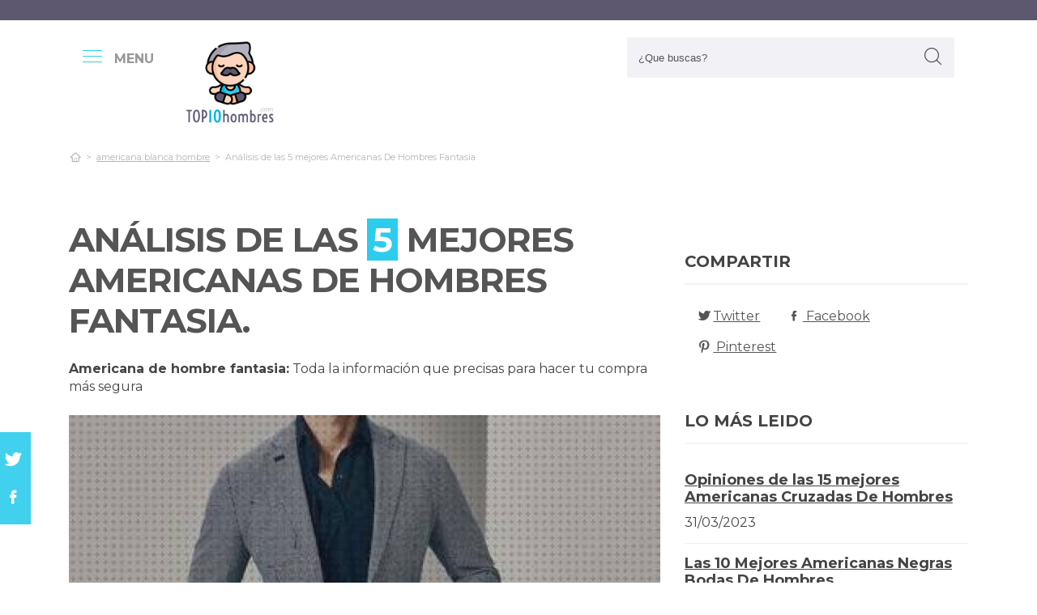

--- FILE ---
content_type: text/html; charset=UTF-8
request_url: https://www.top10hombres.com/es/americana-hombre-fantasia
body_size: 17277
content:
<!DOCTYPE html> <html lang="es">  <head> <meta charset="utf-8">  <title>⊛ Las 5 Mejores Americanas De Hombres Fantasia &#124; (2026)</title><meta name="description" content="¿Estás buscando americanas de hombres fantasia y quieres las mejores? Aquí tendrás un completo análisis, detalles y precios escrita por nuestros expertos."/><script async src="https://pagead2.googlesyndication.com/pagead/js/adsbygoogle.js?client=ca-pub-4789274151016776" crossorigin="anonymous"></script><base href="https://www.top10hombres.com/"><meta name="robots" content="all" /><meta name="yandex-verify" content="3472b77e94dd3fa3" /><meta name="google-site-verification" content="szsHAAT6cA9cDm2IZQaLur9EtwfE4QwUZ8JWjGyFRRQ" /><meta http-equiv="content-language" content="es" /><meta name="language" content="es" /><meta name="format-detection" value="telephone=no"><meta name="robots" content="index,follow"><meta name="viewport" content="width=device-width, minimum-scale=1.0, maximum-scale=5.0" /><link rel="canonical" href="es/americana-hombre-fantasia" /><meta name="twitter:card" content="summary" /><meta property="og:title" content="Análisis de las 5 mejores Americanas De Hombres Fantasia"><meta property="og:type" content="article"><meta property="og:image" content="https://www.top10hombres.com/data/fotos/americana-hombre-fantasia.jpg"><meta property="og:image:width" content="364" /><meta property="og:image:height" content="485" /><meta property="og:url" content="es/americana-hombre-fantasia"><meta property="og:description" content=""><meta name="twitter:title" content="Análisis de las 5 mejores Americanas De Hombres Fantasia"><link href="css/073992965c541e91bb5015c10e24abf9.css" rel="stylesheet" type="text/css"><style media="all"></style><link rel="icon" type="image/png" href="favicon.png"><link rel="apple-touch-icon" sizes="57x57" href="apple-icon-57x57.png"><link rel="apple-touch-icon" sizes="72x72" href="apple-icon-72x72.png"><script async src='https://www.googletagmanager.com/gtag/js?id=G-RR6YK1F81W'></script><script> window.dataLayer = window.dataLayer || []; function gtag(){dataLayer.push(arguments);} gtag('js', new Date()); gtag('config', 'G-RR6YK1F81W');</script><script>(function(i,s,o,g,r,a,m){i['GoogleAnalyticsObject']=r;i[r]=i[r]||function(){(i[r].q=i[r].q||[]).push(arguments)},i[r].l=1*new Date();a=s.createElement(o),m=s.getElementsByTagName(o)[0];a.async=1;a.src=g;m.parentNode.insertBefore(a,m)})(window,document,'script','https://www.google-analytics.com/analytics.js','ga');ga('create', 'UA-100562348-1', 'auto');ga('send', 'pageview');</script> </head> <body> <div id="wrapper"> <style>.vivemenu2 { margin:15px auto 5px; display:none;
}
.vivemenu2 a { color: #7b554f; transition:0.3s; cursor:pointer;	margin-left: 12px; margin-right: 12px;
}
.vivemenu2 a:hover { color: #ff9e37;
}
.vivemenu2 a.alli { border-bottom:2px solid #7b554f;
}
@media (min-width: 992px) { #showLeftPush{	display: inline-block !important;	margin-right: 5px;	padding-right: 30px;	margin-top: 10px;	}	#showLeftPush span { color:#999; }	.vivemenu2 { }
}
@media (min-width: 576px) {	.menu_anclado .logo {	width: 90px !important;	margin-top:7px !important;	}
}
@media (min-width: 768px) {	.nav-search {	padding-right: 20px;	float: right !important;	margin-top: 0;	padding-left: 20px;	}
}
.menu_anclado .nav-search #collapseBuscador { padding-top: 4px!important;
}
.header-bottom {	padding-bottom:0px !important;
}
@media (max-width: 768px) { .vivemenu2 a.alli { border:0px; }	.relative {	float: left;	position: absolute !important;	left: 12px;	top: 6px;	}	.logo {	float:none !important;	}
}
.relative {	position:relative;
}</style><header role="banner" class="clearfix"><div class="header-top d-none d-md-inline-block"> <div class="container"> </div> </div> <div class="header-bottom"> <div class="container cab1"><div class="relative paddingR10"><a aria-label="push" id="showLeftPush" href="#menu" rel="nofollow, noindex"><i class="icon-menu-1 paddingR10"></i><span class="d-none d-lg-inline-block"><b>MENU</b></span></a></div> <a href="https://www.top10hombres.com/es/" title="Productos inalambricos" rel="index"><img src="images/logo_s.png" alt="TOP10hombres" class="logo"/></a> <div class="nav-search"> <a aria-label="Buscador" href="#collapseBuscador" data-toggle="collapse" data-target="#collapseBuscador2" aria-expanded="false" aria-controls="collapseBuscador"><img class="d-md-none" src="images/lupa.png" alt="" /></a> <div class="collapse" id="collapseBuscador"> <form role="search" target="_self" class="input-group search-bar" method="get" action=""> <input type="search" autocomplete="on" aria-label="Search Site" class="marginB0 input-group-field" placeholder="¿Que buscas?" value="" name="q" id="buscador_ajax" required valueMinlength="3" itemprop="query-input"> <span class="input-group-btn"> <button aria-label="boton-buscar" type="submit" class="btn"><i class="icon-lupa"></i></button> </span> </form> </div></div><div class="menuCategorias"><nav class="nav-bar" id="menu"> <ul class="barnav nav nav-fill vivemenu2 site-nav"> <li class="site-nav-niveluno nav-item cat-menu-item"><a href="https://www.top10hombres.com/es/gorras" title="Análisis de las mejores gorras para hombres" class=""><span>Gorras</span></a></li><li class="site-nav-niveluno nav-item cat-menu-item"><a href="https://www.top10hombres.com/es/cinturones" title="Los Mejores cinturones para hombres" class=""><span>Cinturones</span></a></li><li class="site-nav-niveluno nav-item cat-menu-item"><a href="https://www.top10hombres.com/es/carteras" title="Review de las mejores carteras para hombres" class=""><span>Carteras</span></a></li><li class="site-nav-niveluno nav-item cat-menu-item"><a href="https://www.top10hombres.com/es/zapatillas" title="TOP zapatillas para hombres" class=""><span>Zapatillas</span></a></li><li class="site-nav-niveluno nav-item cat-menu-item"><a href="https://www.top10hombres.com/es/chalecos" title="Los Mejores chalecos para hombres bajo análisis" class=""><span>Chalecos</span></a></li><li class="site-nav-niveluno nav-item cat-menu-item"><a href="https://www.top10hombres.com/es/cartera-hombre-con-cadena" title="Las mejores Carteras De Hombres Con Cadenas" class=""><span>Cartera hombre con cadena</span></a></li><li class="site-nav-niveluno nav-item cat-menu-item"><a href="https://www.top10hombres.com/es/perfumes-acuaticos-hombre" title="Los mejores Perfumes Acuaticos De Hombres" class=""><span>Perfumes acuaticos hombre</span></a></li><li class="site-nav-niveluno nav-item cat-menu-item"><a href="https://www.top10hombres.com/es/boxer-hombres-marcas" title="Los mejores Boxer De Hombres Marcas" class=""><span>Boxer hombre marca</span></a></li><li class="site-nav-niveluno nav-item cat-menu-item"><a href="https://www.top10hombres.com/es/carteras-de-hombre-tacticas" title="Las Mejores Carteras De Hombres Tacticas" class=""><span>Carteras de hombre tacticas</span></a></li><li class="site-nav-niveluno nav-item cat-menu-item"><a href="https://www.top10hombres.com/es/loewe" title="Review de los mejores loewe para hombres para comprar" class=""><span>Loewe</span></a></li><li class="site-nav-niveluno nav-item cat-menu-item"><a href="https://www.top10hombres.com/es/perfumes" title="Los Mejores perfumes para hombres bajo análisis" class=""><span>Perfumes</span></a></li><li class="site-nav-niveluno nav-item cat-menu-item"><a href="https://www.top10hombres.com/es/relojes" title="TOP relojes para hombres para comprar" class=""><span>Relojes</span></a></li><li class="site-nav-niveluno nav-item cat-menu-item"><a href="https://www.top10hombres.com/es/colonias" title="Las Mejores colonias para hombres a la venta" class=""><span>Colonias</span></a></li><li class="site-nav-niveluno nav-item cat-menu-item"><a href="https://www.top10hombres.com/es/bolso-bandolera-tamano-folio-hombre" title="Los mejores Bolsos Bandolera Tamaños Folios De Hombres" class=""><span>Bolso bandolera tamaño folio hombre</span></a></li><li class="site-nav-niveluno nav-item cat-menu-item"><a href="https://www.top10hombres.com/es/givenchy" title="Los Mejores givenchy para hombres" class=""><span>Givenchy</span></a></li><li class="site-nav-niveluno nav-item cat-menu-item"><a href="https://www.top10hombres.com/es/botas-levis-hombres" title="Opiniones de las mejores Botas Levis De Hombres" class=""><span>Botas levis hombre</span></a></li><li class="site-nav-niveluno nav-item cat-menu-item"><a href="https://www.top10hombres.com/es/jerseis" title="Opiniones de los mejores Jerséis Para Hombres" class=""><span>Jerséis</span></a></li><li class="site-nav-niveluno nav-item cat-menu-item"><a href="https://www.top10hombres.com/es/converse-altas-hombre" title="Opiniones de los mejores Converse Altas De Hombres" class=""><span>Converse altas hombre</span></a></li><li class="site-nav-niveluno nav-item cat-menu-item"><a href="https://www.top10hombres.com/es/disfraces" title=" Mejores accesorios para disfraces para hombres" class=""><span>Disfraces</span></a></li><li class="site-nav-niveluno nav-item cat-menu-item"><a href="https://www.top10hombres.com/es/invictus" title="Los Mejores invictus para hombres" class=""><span>Invictus</span></a></li><li class="site-nav-niveluno nav-item cat-menu-item"><a href="https://www.top10hombres.com/es/parka" title="Los Mejores parka para hombres" class=""><span>Parka</span></a></li><li class="site-nav-niveluno nav-item cat-menu-item"><a href="https://www.top10hombres.com/es/blazer-hombre-cuello-mao" title="Los mejores Blazer De Hombres Cuellos Mao" class=""><span>Blazer hombre cuello mao</span></a></li><li class="site-nav-niveluno nav-item cat-menu-item"><a href="https://www.top10hombres.com/es/zapatos" title="Los Mejores zapatos para hombres" class=""><span>Zapatos</span></a></li><li class="site-nav-niveluno nav-item cat-menu-item"><a href="https://www.top10hombres.com/es/abrigos-hombres-deportivos" title="Análisis de los mejores Abrigos De Hombres Deportivos" class=""><span>Abrigo hombre deportivo</span></a></li><li class="site-nav-niveluno nav-item cat-menu-item"><a href="https://www.top10hombres.com/es/carteros" title="Análisis de los mejores carteros para hombres bajo análisis" class=""><span>Carteros</span></a></li><li class="site-nav-niveluno nav-item cat-menu-item"><a href="https://www.top10hombres.com/es/cartier" title="Los Mejores cartier para hombres" class=""><span>Cartier</span></a></li><li class="site-nav-niveluno nav-item cat-menu-item"><a href="https://www.top10hombres.com/es/pendientes" title=" Mejores artículos pendientes para hombres" class=""><span>Pendientes</span></a></li><li class="site-nav-niveluno nav-item cat-menu-item"><a href="https://www.top10hombres.com/es/versace" title="Análisis de los mejores versace para hombres bajo análisis" class=""><span>Versace</span></a></li></ul></nav></div> </div> <div class="desplegable-cat"></div> </div> </header> <div class="container"> <div class="row" id="category-breadcrumb"> <div class="col-12"> <ul> <li><a href="" itemprop="item" title="Sex shop"><span itemprop="name"><i class="icon-home-outline"></i></span></a><meta itemprop="position" content=1 /></li><li><a href="https://www.top10hombres.com/es/americana-blanca-hombre" title="americana blanca hombre"><span>americana blanca hombre</span></a></li><li class="active"><span>Análisis de las 5 mejores Americanas De Hombres Fantasia</span></li><script type="application/ld+json">{	"@context": "http://schema.org",	"@type": "BreadcrumbList",	"itemListElement":	[	{	"@type": "ListItem",	"position": 1,	"item":	{	"@id": "https://www.top10hombres.com/es/americana-blanca-hombre",	"name": "americana blanca hombre"	}	}	,{	"@type": "ListItem",	"position": 2,	"item":	{	"@id": "",	"name": "Análisis de las 5 mejores Americanas De Hombres Fantasia"	}	}]	}</script> </ul> </div> </div> <div class="row paddingT40-md"> <div class="col-12 col-md-9 col-lg-8"> <article class="article paddingB60" itemscope itemtype="https://schema.org/NewsArticle"> <meta itemscope itemprop="mainEntityOfPage" itemType="https://schema.org/WebPage" itemid="https://www.top10hombres.com/es/americana-hombre-fantasia"/> <h1 class="titulo-noticia" itemprop="headline">Análisis de las <span class="etiqueta_numero">5</span> mejores Americanas De Hombres Fantasia.</h1> <p><b>Americana de hombre fantasia:</b> Toda la información que precisas para hacer tu compra más segura</p><figure class="article-media-container" itemprop="image" itemscope itemtype="https://schema.org/ImageObject"><picture> <source media="(max-width:768px)" srcset="fr-400x188-data/fotos/americana-hombre-fantasia.jpg"> <source media="(min-width:769px)" srcset="fr-850x400-data/fotos/americana-hombre-fantasia.jpg"> <img src="data/fotos/americana-hombre-fantasia.jpg" alt="Análisis de las 5 mejores Americanas De Hombres Fantasia" style="widht:auto"></picture> <meta itemprop="url" content="https://www.top10hombres.com/data/fotos/americana-hombre-fantasia.jpg"> <meta itemprop="width" content="364"> <meta itemprop="height" content="485"></figure> <span class="fecha_noticia">31 Mar</span> <div class="article-meta-container"><meta itemprop="author" content="Administrador"/> <meta itemprop="name" content="Análisis de las 5 mejores Americanas De Hombres Fantasia"/> <meta itemprop="datePublished" datetime="2023-03-31" content="2023-03-31"/> <meta itemprop="dateModified" content="2023-03-31"><div itemprop="publisher" itemtype="http://schema.org/Organization" itemscope="" class="d-none"> <span itemprop="name">TOP10hombres</span> <span itemprop="logo" itemscope itemtype="http://schema.org/ImageObject"><meta itemprop="url" content="https://www.top10hombres.com/data/fotos/logos.png"></span></div> <i class="icon-comment paddingL20"></i> <a href="es/americana-hombre-fantasia#comentarios" rel="nofollow">0 <span class="d-none d-lg-inline-block">Comentario(s)</span></a> <i class="icon-heart paddingL20"></i> <a href="es/americana-hombre-fantasia?like=1" rel="nofollow">37</a> <i class="icon-eye paddingL20"></i> 622 </div> <div class="article-content-container" itemprop="description"> <blockquote>Actualizada el 31 de Mar de 2023</blockquote><h2>¿Qué americanas de hombres fantasia comprar?</h2><p>¿Andas buscando americanas de hombres fantasia y no sabes cual elegir? 🥇 Encuentra aquí todos los detalles, particularidades y precios escrita por Gurús del tema. En nuestra web hemos buscado para ti <b>las 5 referencias</b> TOPSELLER 🏆 del sector, y hemos registrado las mejores ofertas de internet para que logres realizar tu compra on line más asequible. Ve sobre seguro con nuestra lista de americana de hombre fantasia, la mejor recopilación de internet con reviews, fotos y vídeos.</p><div class="row metodo"><div class="col-12 text-center"><span class="nuestro_metodo">MÉTODO DE ANÁLISIS</span></div><div class="col col-6 col-sm-3"><svg id="metodo__icon-first" data-name="Layer 1" xmlns="http://www.w3.org/2000/svg" viewBox="0 0 76.1 60"><circle class="cls-1" cx="43.76" cy="22.34" r="20.26"></circle><polyline class="cls-2" points="34.76 47.09 34.76 58.5 1.5 58.5 1.5 25.24 17.22 25.24"></polyline><polyline class="cls-2" points="29.54 25.24 34.76 25.24 34.76 34.08"></polyline><line class="cls-2" x1="41.73" y1="48.91" x2="34.76" y2="58.5"></line><polyline class="cls-2" points="30.22 17.34 44.33 17.34 44.33 36.92"></polyline><polyline class="cls-2" points="1.5 25.24 15.62 17.34 18.42 17.34"></polyline><line class="cls-3" x1="44.33" y1="17.35" x2="34.76" y2="25.24"></line><circle class="cls-3" cx="43.76" cy="22.34" r="20.84"></circle><line class="cls-4" x1="58.49" y1="37.08" x2="74.6" y2="53.19"></line><defs></defs></svg><style>.miavatar{	max-height: 120px !important;	height: auto !important; max-width: 120px !important; width: 100%; margin: 0px !important; border-radius: 50%; padding: 0px !important; border: solid 3px #fab280;	}
.metodo .nuestro_metodo{ font-weight: 700; margin-bottom: 22px; font-size: 20px; display: block; color: #e2935d;
}
.metodo{	padding-bottom: 60px;	padding-top: 15px;
}
.metodo svg, .metodo img {	max-height: 60px;	min-width: 79px;	display: block;	margin: 0 auto 8px auto;
}
.metodo__num {	font-style: normal;	font-weight: 700;	font-size: 1.5rem;	line-height: 130%;	display: block;	COLOR: #e2935d;
}
.metodo__text {	font-style: normal;	font-weight: 500;	font-size: 13px;	line-height: 1.3;	color: #fab280;	color: var(--kb-color-primary-2,#fab280);	display: block;
}
#metodo__icon-first {	margin-left: 38px;
}
.metodo__info {	text-align: center;	padding-top:10px; padding-bottom: 24px;
}
@media (min-width: 768px){	.metodo svg, .metodo img {	margin: 0;	width: auto;	height: 60px;	}	.metodo{	padding-top: 40px;	}	.metodo .nuestro_metodo {	margin-bottom: 30px;	}	#metodo__icon-first {	margin-left: 0;	}	.metodo .col {	display: flex;	}	.metodo .col {	border-left: 2px solid #F4F4F4;	border-right: 2px solid #F4F4F4;	}	.metodo .col:first-of-type {	border-left: none;	}	.metodo .col:last-of-type {	border-right: none;	}	.metodo__info {	padding-left: 10px;	}
}	#metodo__icon-first .cls-1{fill:#fff0e6;fill:var(--kb-color-primary, #fff0e6);opacity:.4}	#metodo__icon-first .cls-1,#metodo__icon-first .cls-2,#metodo__icon-first .cls-3,#metodo__icon-first .cls-4{stroke:#fab280;stroke:var(--kb-color-primary-2,#fab280);stroke-width:3px}	#metodo__icon-first .cls-1,#metodo__icon-first .cls-2,#metodo__icon-first .cls-4{stroke-linecap:round}	#metodo__icon-first .cls-1,#metodo__icon-first .cls-2{stroke-linejoin:round}	#metodo__icon-first .cls-2,#metodo__icon-first .cls-3{fill:none}	#metodo__icon-first .cls-3,#metodo__icon-first .cls-4{stroke-miterlimit:10}#metodo__icon-first .cls-4{fill:#1d1d1b}</style><div class="metodo__info"><span class="metodo__num">18</span><span class="metodo__text">Productos evaluados</span></div></div><div class="col col-6 col-sm-3"><svg id="metodo__icon-second" data-name="Layer 1" xmlns="http://www.w3.org/2000/svg" viewBox="0 0 54.74 60"><circle class="cls-1" cx="27.32" cy="34.65" r="23.85"></circle><circle class="cls-3" cx="27.32" cy="34.65" r="23.85"></circle><polyline class="cls-2" points="27.32 19.53 27.32 36.43 36.33 36.43"></polyline><polyline class="cls-2" points="3.96 17.76 1.5 15.31 6.54 10.26 8.93 12.65"></polyline><polyline class="cls-2" points="50.78 17.76 53.24 15.31 48.2 10.26 45.81 12.65"></polyline><path class="cls-2" d="M31.82,6a4.51,4.51,0,0,0-9,0"></path><defs></defs></svg><style>#metodo__icon-second .cls-3 { fill: none; stroke: #fab280; stroke: var(--kb-color-primary-2, #fab280); stroke-width: 3px;	}	#metodo__icon-second .cls-1 { fill: #fff0e6; fill: var(--kb-color-primary, #fff0e6); opacity: .4;	} #metodo__icon-second .cls-1, #metodo__icon-second .cls-2 { stroke: #fab280; stroke: var(--kb-color-primary-2,#fab280); stroke-linecap: round; stroke-linejoin: round; stroke-width: 3px } #metodo__icon-second .cls-2 { fill: none }</style><div class="metodo__info"><span class="metodo__num">20</span><span class="metodo__text">Horas invertidas</span></div></div><div class="col col-6 col-sm-3"><svg id="metodo__icon-third" data-name="Layer 1" xmlns="http://www.w3.org/2000/svg" viewBox="0 0 63.51 60"><circle class="cir-1" cx="30.76" cy="22.43" r="20.34" stroke-linecap="round" stroke-linejoin="round" stroke-width="3"></circle><circle class="cls-2" cx="30.76" cy="22.43" r="20.93"></circle><path class="cls-2" d="M45.56 37.23l16.45 16.46M38.76 35.87V29.2L23.99 14.42M5.71 13.62H1.5V58.5h37.26V47.18M38.76 29.77H23.73"></path><path class="cls-2" d="M38.76 29.77H23.73V14.24h-5.67"></path><defs></defs></svg><style> #metodo__icon-third .cls-2{	stroke:#fff0e6;	stroke:var(--kb-color-primary-2, #fab280);	stroke-linecap:round;stroke-linejoin:round;stroke-width:3px;fill:none } #metodo__icon-third .cir-1 {	fill: rgb(207, 232, 255);	fill: var(--kb-color-primary ,#fff0e6);	opacity: .4; }</style><div class="metodo__info"><span class="metodo__num">16</span><span class="metodo__text">Artículos analisados</span></div></div><div class="col col-6 col-sm-3"><svg id="metodo__icon-fourth" data-name="Layer 1" xmlns="http://www.w3.org/2000/svg" viewBox="0 0 67.78 60"><path d="M66.35 16.73A15.16 15.16 0 1037.42 23c.55 1.21-2.65 9.56-2.65 9.56s6.55-4.3 7.62-3.54a15.14 15.14 0 0024-12.33z" stroke="#fff0e6" stroke-linecap="round" stroke-linejoin="round" stroke-width="3" fill="var(--kb-color-primary ,#fff0e6)" style="opacity: .4"></path><path d="M66.35 16.73A15.16 15.16 0 1037.42 23c.55 1.21-2.65 9.56-2.65 9.56s6.55-4.3 7.62-3.54a15.14 15.14 0 0024-12.33z" stroke="var(--kb-color-primary-2, #fab280)" stroke-linecap="round" stroke-linejoin="round" stroke-width="3" fill="none"></path><path d="M45.92 15.05a1.72 1.72 0 100 3.43 1.72 1.72 0 000-3.43zm5.62 0a1.72 1.72 0 000 3.43 1.72 1.72 0 100-3.43zm5.62 0a1.72 1.72 0 000 3.43 1.72 1.72 0 100-3.43z" fill="var(--kb-color-primary-2, #fab280)"></path><path class="xcls-3 boy" d="M26.8 25v7.57a8 8 0 01-8 8h-1.39a8 8 0 01-8-8V25"></path><path class="xcls-3 boy" d="M9.43 28c-3.31 0-3.31-5.72-3.31-5.72a11.05 11.05 0 0111-11h1.95a11.05 11.05 0 0111 11S30.63 28 26.8 28M9.43 24.2a9.78 9.78 0 009.71-1.2m7.66 2s-4.68 1.19-7.66-2m-3.73 17.52v5.07m5.41-4.75v5.31M1.43 58.57v-6.65a5.32 5.32 0 011.91-4L10.45 44s6.92 5.68 15.29-.15L32.85 48a5.31 5.31 0 011.92 4v6.66"></path><defs></defs></svg><style>#metodo__icon-fourth .xcls-3{	stroke:#fab280;	stroke-linecap:round;	stroke-linejoin:round;	stroke-width:3px;	fill:none;	}	#metodo__icon-fourth .boy {	stroke: #fab280;	stroke: var(--kb-color-primary-2, #fab280);	}</style><div class="metodo__info"><span class="metodo__num">54</span><span class="metodo__text">Opiniones de usuarios</span></div></div></div><ul class="ul-indice"><li class='indice'>Índice</li><li><a href="https://www.top10hombres.com/es/americana-hombre-fantasia#Caracterisitcas_de_las_mejores_5_americana_hombre_fantasia">1. Caracterísitcas de las mejores 5 americana hombre fantasia</a></li><li><a href="https://www.top10hombres.com/es/americana-hombre-fantasia#Blazer_slim_fit___chaqueta_de_fantasia_para_hombre" class="ancla_producto"><div class="row indiceproductos"><div class="col-3"><div class="txt_media">10 <span>SOBRESALIENTE</span></div></div><div class="col-3"><div><img loading="lazy" src="https://m.media-amazon.com/images/I/41rxXI07PaL._SL500_.jpg" alt=" Blazer Slim Fit - Chaqueta de fantasía para hombre " class="img-responsive"></div></div><div class="col-6">1. Blazer Slim Fit - Chaqueta de fantasía para hombre </div></div></a></li><li><a href="https://www.top10hombres.com/es/americana-hombre-fantasia#Pierre_cardin_americana_para_hombre" class="ancla_producto"><div class="row indiceproductos"><div class="col-3"><div class="txt_media">8.8 <span>NOTABLE</span></div></div><div class="col-3"><div><img loading="lazy" src="https://m.media-amazon.com/images/I/710OrjjiaqL._AC_UL1500_.jpg" alt=" Pierre Cardin Americana para Hombre " class="img-responsive"></div></div><div class="col-6">2. Pierre Cardin Americana para Hombre </div></div></a></li><li><a href="https://www.top10hombres.com/es/americana-hombre-fantasia#Maxmoda_blazer_hombre_casual_slim_fit_chaqueta_blazer_boton" class="ancla_producto"><div class="row indiceproductos"><div class="col-3"><div class="txt_media">7 <span>BIEN</span></div></div><div class="col-3"><div><img loading="lazy" src="https://m.media-amazon.com/images/I/41-8DVFshTL._SL500_.jpg" alt=" MAXMODA Blazer Hombre Casual Slim Fit Chaqueta Blazer Botón " class="img-responsive"></div></div><div class="col-6">3. MAXMODA Blazer Hombre Casual Slim Fit Chaqueta Blazer Botón </div></div></a></li><li><a href="https://www.top10hombres.com/es/americana-hombre-fantasia#Hombres_blazer_informal_business_casual_chaquetas_de_traje_y_americanas_slim_fit_gris_l" class="ancla_producto"><div class="row indiceproductos"><div class="col-3"><div class="txt_media">5.9 <span>APROBADO</span></div></div><div class="col-3"><div><img loading="lazy" src="https://m.media-amazon.com/images/I/51v9KoEwi+L.jpg" alt="Hombres Blazer Informal Business Casual Chaquetas De Traje Y Americanas Slim Fit Gris L" class="img-responsive"></div></div><div class="col-6">4. Hombres Blazer Informal Business Casual Chaquetas De Traje Y Americanas Slim Fit Gris L</div></div></a></li><li><a href="https://www.top10hombres.com/es/americana-hombre-fantasia#Wxdsnh_traje_pequeno_delgado_para_hombre_estilo_etnico_impreso_otono_e_invierno_chaqueta_de_empalme_informal_blazers_juventud" class="ancla_producto"><div class="row indiceproductos"><div class="col-3"><div class="txt_media">5 <span>APROBADO</span></div></div><div class="col-3"><div><img loading="lazy" src="https://m.media-amazon.com/images/I/81ys6E5tHzL._AC_UL1500_.jpg" alt="WXDSNH Traje Pequeño Delgado Para Hombre Estilo étnico Impreso Otoño E Invierno Chaqueta De Empalme Informal Blazers Juventud" class="img-responsive"></div></div><div class="col-6">5. WXDSNH Traje Pequeño Delgado Para Hombre Estilo étnico Impreso Otoño E Invierno Chaqueta De Empalme Informal Blazers Juventud</div></div></a></li></ul><div class="row marginT30"><div class="col-12"><a name="Caracterisitcas_de_las_mejores_5_americana_hombre_fantasia"></a><h2>Caracterísitcas de las mejores 5 americana hombre fantasia</h2></div><div class="col-12 col-md-4"><img loading="lazy" src="images/buena-compra-9.jpg" alt="Comparativas y opiniones sobre americanos americana hombre fantasia"></div><div class="col-12 col-md-8"><p>Con tantísimos fabricantes y modelos en el mercado cada vez es más complicado decidirse en el momento de realizar tu compra online. Entendemos lo dificultoso que es tomar la desición precisa a la hora de realizar tu compra, ya sea en linea o en un bazar, la cantidad de marcas y versiones transforman en agotadora tomar la desición. Ponte cómodo, en la siguiente comparativa te vamos a ayudar.</p></div><div class="col-12"><h3>Vídeo sobre americanas de hombres fantasia</h3><p>Además, puedes ver un vídeo sobre Kenny Rogers-Coward of the county Subtitulado que te ayudará mucho en el instante de adquirir americanos americana hombre fantasia.</p><div class="doveranalyst-responsive-video"><iframe width="100%" allow="accelerometer; autoplay; encrypted-media; gyroscope; picture-in-picture;" allowfullscreen="allowfullscreen" class="responsive-iframe" defer="true" async="true"loading="lazy" title="'Además, puedes ver un vídeo sobre Kenny Rogers-Coward of the county Subtitulado que te ayudará mucho en el instante de adquirir americanos americana hombre fantasia." srcdoc="<style>*{padding:0;margin:0;overflow:hidden}html,body{height:100%}img,span{position:absolute;width:100%;top:0;bottom:0;margin:auto}span{height:1.5em;text-align:center;font:100px/1.5 sans-serif;color:white;text-shadow:0 0 0.5em black}</style><a href='https://www.youtube.com/embed/XT0KhHqpEXw'><img style='width:100%' defer='true' async='true' loading='lazy' src='https://img.youtube.com/vi/XT0KhHqpEXw/hqdefault.jpg' alt='Además, puedes ver un vídeo sobre Kenny Rogers-Coward of the county Subtitulado que te ayudará mucho en el instante de adquirir americanos americana hombre fantasia.'><span>▶</span></a>" src="https://www.youtube.com/embed/2o4Cq3Q_n70"></iframe></div></div></div><hr><div class="contenedor_amazon paddingT50"><div class="row blog_producto"><div class="col-3 col-md-2"><div class="score">1</div></div><div class="col-9 col-md-10 paddingL0"><a name="Blazer_slim_fit___chaqueta_de_fantasia_para_hombre"></a><h3 class="paddingT0 marginB0"><span data-atributo="aHR0cHM6Ly93d3cuYW1hem9uLmVzL2dwL3Byb2R1Y3QvQjA4NUc2VjNGTC9yZWY9YXNfbGlfcWZfYXNpbl9pbF90bD9pZT1VVEY4JnRhZz10b3AxMGhvbWJyZXMtMjEmY3JlYXRpdmVBU0lOPUIwODVHNlYzRkw=" class="camuflaEnlace" target="_blank"> Blazer Slim Fit - Chaqueta de fantasía para hombre </span></h3><div class="ratings-container"><span data-atributo="aHR0cHM6Ly93d3cuYW1hem9uLmVzL2dwL3Byb2R1Y3QvQjA4NUc2VjNGTC9yZWY9YXNfbGlfcWZfYXNpbl9pbF90bD9pZT1VVEY4JnRhZz10b3AxMGhvbWJyZXMtMjEmY3JlYXRpdmVBU0lOPUIwODVHNlYzRkwjY3VzdG9tZXJSZXZpZXdz" class="camuflaEnlace ancla-movimiento" target="_blank"><i class="icon-heart active"></i><i class="icon-heart active"></i><i class="icon-heart active"></i><i class="icon-heart active"></i><i class="icon-heart active"></i><span><i class="icon-comment"></i> 1</span> <span class="d-none d-lg-inline">opinion(es)</span></span></div></div><div class="col-12 paddingT20 text-center"><span data-atributo="aHR0cHM6Ly93d3cuYW1hem9uLmVzL2dwL3Byb2R1Y3QvQjA4NUc2VjNGTC9yZWY9YXNfbGlfcWZfYXNpbl9pbF90bD9pZT1VVEY4JnRhZz10b3AxMGhvbWJyZXMtMjEmY3JlYXRpdmVBU0lOPUIwODVHNlYzRkw=" target="_blank" target="_blank" class="camuflaEnlace"><img loading="lazy" src="https://m.media-amazon.com/images/I/41rxXI07PaL._SL500_.jpg" alt=" Blazer Slim Fit - Chaqueta de fantasía para hombre "></span></div><div class="col-12 paddingT20"><span data-atributo="aHR0cHM6Ly93d3cuYW1hem9uLmVzL2dwL3Byb2R1Y3QvQjA4NUc2VjNGTC9yZWY9YXNfbGlfcWZfYXNpbl9pbF90bD9pZT1VVEY4JnRhZz10b3AxMGhvbWJyZXMtMjEmY3JlYXRpdmVBU0lOPUIwODVHNlYzRkw=" target="_blank" class="camuflaEnlace btn btn-dos marginB20 w100"><i class="icon-eye size20"></i> VER Más FOTOS</span><span data-atributo="aHR0cHM6Ly93d3cuYW1hem9uLmVzL2dwL3Byb2R1Y3QvQjA4NUc2VjNGTC9yZWY9YXNfbGlfcWZfYXNpbl9pbF90bD9pZT1VVEY4JnRhZz10b3AxMGhvbWJyZXMtMjEmY3JlYXRpdmVBU0lOPUIwODVHNlYzRkw=" target="_blank" title=" Blazer Slim Fit - Chaqueta de fantasía para hombre " class="camuflaEnlace btn btn-uno marginB30 w100"><i class="icon-bolsa-de-la-compra size20"></i> 202,72€ EN AMAZON</span><div class="mas_info"><ul><p>Alta calidad: suave y cómodo, buena permeabilidad al aire, muy cómodo de llevar Situación: esta chaqueta lisa es adecuada para cualquier ocasión elegante, fiesta temática, fiesta, ocio, espectáculo moderno, etc.</p><p>Características: corte ajustado, liso, rayas negras en el reverso y reverso caído, 4 botones en la manga, un poco de tela blanca en el bolsillo en el pecho como decoración De 2 a 3 trajes están marcados en el armario.</p><p> Esta chaqueta básica no es adecuada para el trabajo y bodas, incluso para fiestas o fiestasCuidado: limpieza en seco, no usar lejía, no secar en secadora, planchar a baja temperatura.</p><li><i class="icon-tag"></i> Marca: Youthup</li></ul></div><div class="row"><div class="col-12 col-md-4 paddingT20 stat_amazon"><div class="row"><div class="col-12 titulo_val"><i class="icon icon-award"></i> VALORACIÓN DEL PRODUCTO</div><div class="col-4 col-md-12"><div class="txt_media">10 <span>SOBRESALIENTE</span></div></div><div class="col-8 col-md-12"><div class="row"><div class="col-5">5 estrellas</div><div class="col-7"><div class="progress"><div class="progress-bar" role="progressbar" style="width: 100%" aria-valuenow="100" aria-valuemin="0" aria-valuemax="100"></div></div></div><div class="col-5">4 estrellas</div><div class="col-7"><div class="progress"><div class="progress-bar" role="progressbar" style="width: 0%" aria-valuenow="0" aria-valuemin="0" aria-valuemax="100"></div></div></div><div class="col-5">3 estrellas</div><div class="col-7"><div class="progress"><div class="progress-bar" role="progressbar" style="width: 0%" aria-valuenow="0" aria-valuemin="0" aria-valuemax="100"></div></div></div><div class="col-5">2 estrellas</div><div class="col-7"><div class="progress"><div class="progress-bar" role="progressbar" style="width: 0%" aria-valuenow="0" aria-valuemin="0" aria-valuemax="100"></div></div></div><div class="col-5">1 estrella</div><div class="col-7"><div class="progress"><div class="progress-bar" role="progressbar" style="width: 0%" aria-valuenow="0" aria-valuemin="0" aria-valuemax="100"></div></div></div></div></div><div class="col-12"><hr><ul class="ul-simple"></ul></div></div></div><div class="col-12 col-md-8 paddingT20 opi_amazon"><p></p></div></div><hr></div></div><div class="row blog_producto"><div class="col-3 col-md-2"><div class="score">2</div></div><div class="col-9 col-md-10 paddingL0"><a name="Pierre_cardin_americana_para_hombre"></a><h3 class="paddingT0 marginB0"><span data-atributo="aHR0cHM6Ly93d3cuYW1hem9uLmVzL2dwL3Byb2R1Y3QvQjA4OEo2Q0dGNy9yZWY9YXNfbGlfcWZfYXNpbl9pbF90bD9pZT1VVEY4JnRhZz10b3AxMGhvbWJyZXMtMjEmY3JlYXRpdmVBU0lOPUIwODhKNkNHRjc=" class="camuflaEnlace" target="_blank"> Pierre Cardin Americana para Hombre </span></h3><div class="ratings-container"><span data-atributo="aHR0cHM6Ly93d3cuYW1hem9uLmVzL2dwL3Byb2R1Y3QvQjA4OEo2Q0dGNy9yZWY9YXNfbGlfcWZfYXNpbl9pbF90bD9pZT1VVEY4JnRhZz10b3AxMGhvbWJyZXMtMjEmY3JlYXRpdmVBU0lOPUIwODhKNkNHRjcjY3VzdG9tZXJSZXZpZXdz" class="camuflaEnlace ancla-movimiento" target="_blank"><i class="icon-heart active"></i><i class="icon-heart active"></i><i class="icon-heart active"></i><i class="icon-heart active"></i><i class="icon-heart active"></i><span><i class="icon-comment"></i> 7</span> <span class="d-none d-lg-inline">opinion(es)</span></span></div></div><div class="col-12 paddingT20 text-center"><span data-atributo="aHR0cHM6Ly93d3cuYW1hem9uLmVzL2dwL3Byb2R1Y3QvQjA4OEo2Q0dGNy9yZWY9YXNfbGlfcWZfYXNpbl9pbF90bD9pZT1VVEY4JnRhZz10b3AxMGhvbWJyZXMtMjEmY3JlYXRpdmVBU0lOPUIwODhKNkNHRjc=" target="_blank" target="_blank" class="camuflaEnlace"><img loading="lazy" src="https://m.media-amazon.com/images/I/710OrjjiaqL._AC_UL1500_.jpg" alt=" Pierre Cardin Americana para Hombre "></span></div><div class="col-12 paddingT20"><span data-atributo="aHR0cHM6Ly93d3cuYW1hem9uLmVzL2dwL3Byb2R1Y3QvQjA4OEo2Q0dGNy9yZWY9YXNfbGlfcWZfYXNpbl9pbF90bD9pZT1VVEY4JnRhZz10b3AxMGhvbWJyZXMtMjEmY3JlYXRpdmVBU0lOPUIwODhKNkNHRjc=" target="_blank" class="camuflaEnlace btn btn-dos marginB20 w100"><i class="icon-eye size20"></i> VER Más FOTOS</span><span data-atributo="aHR0cHM6Ly93d3cuYW1hem9uLmVzL2dwL3Byb2R1Y3QvQjA4OEo2Q0dGNy9yZWY9YXNfbGlfcWZfYXNpbl9pbF90bD9pZT1VVEY4JnRhZz10b3AxMGhvbWJyZXMtMjEmY3JlYXRpdmVBU0lOPUIwODhKNkNHRjc=" target="_blank" title=" Pierre Cardin Americana para Hombre " class="camuflaEnlace btn btn-uno marginB30 w100"><i class="icon-bolsa-de-la-compra size20"></i> 41,11 € EN AMAZON</span><div class="mas_info"><ul>80% Poliamida, 20% ElastanoManga largaNormal</ul></div><div class="row"><div class="col-12 col-md-4 paddingT20 stat_amazon"><div class="row"><div class="col-12 titulo_val"><i class="icon icon-award"></i> VALORACIÓN DEL PRODUCTO</div><div class="col-4 col-md-12"><div class="txt_media">8.8 <span>NOTABLE</span></div></div><div class="col-8 col-md-12"><div class="row"><div class="col-5">5 estrellas</div><div class="col-7"><div class="progress"><div class="progress-bar" role="progressbar" style="width: 58%" aria-valuenow="58" aria-valuemin="0" aria-valuemax="100"></div></div></div><div class="col-5">4 estrellas</div><div class="col-7"><div class="progress"><div class="progress-bar" role="progressbar" style="width: 26%" aria-valuenow="26" aria-valuemin="0" aria-valuemax="100"></div></div></div><div class="col-5">3 estrellas</div><div class="col-7"><div class="progress"><div class="progress-bar" role="progressbar" style="width: 16%" aria-valuenow="16" aria-valuemin="0" aria-valuemax="100"></div></div></div><div class="col-5">2 estrellas</div><div class="col-7"><div class="progress"><div class="progress-bar" role="progressbar" style="width: 0%" aria-valuenow="0" aria-valuemin="0" aria-valuemax="100"></div></div></div><div class="col-5">1 estrella</div><div class="col-7"><div class="progress"><div class="progress-bar" role="progressbar" style="width: 0%" aria-valuenow="0" aria-valuemin="0" aria-valuemax="100"></div></div></div></div></div><div class="col-12"><hr><ul class="ul-simple"></ul></div></div></div><div class="col-12 col-md-8 paddingT20 opi_amazon"><p></p></div></div><hr></div></div><div class="row blog_producto"><div class="col-3 col-md-2"><div class="score">3</div></div><div class="col-9 col-md-10 paddingL0"><a name="Maxmoda_blazer_hombre_casual_slim_fit_chaqueta_blazer_boton"></a><h3 class="paddingT0 marginB0"><span data-atributo="aHR0cHM6Ly93d3cuYW1hem9uLmVzL2dwL3Byb2R1Y3QvQjA3VkJISzJKWi9yZWY9YXNfbGlfcWZfYXNpbl9pbF90bD9pZT1VVEY4JnRhZz10b3AxMGhvbWJyZXMtMjEmY3JlYXRpdmVBU0lOPUIwN1ZCSEsySlo=" class="camuflaEnlace" target="_blank"> MAXMODA Blazer Hombre Casual Slim Fit Chaqueta Blazer Botón </span></h3><div class="ratings-container"><span data-atributo="aHR0cHM6Ly93d3cuYW1hem9uLmVzL2dwL3Byb2R1Y3QvQjA3VkJISzJKWi9yZWY9YXNfbGlfcWZfYXNpbl9pbF90bD9pZT1VVEY4JnRhZz10b3AxMGhvbWJyZXMtMjEmY3JlYXRpdmVBU0lOPUIwN1ZCSEsySlojY3VzdG9tZXJSZXZpZXdz" class="camuflaEnlace ancla-movimiento" target="_blank"><i class="icon-heart active"></i><i class="icon-heart active"></i><i class="icon-heart active"></i><i class="icon-heart active"></i><i class="icon-heart"></i><span><i class="icon-comment"></i> 127</span> <span class="d-none d-lg-inline">opinion(es)</span></span></div></div><div class="col-12 paddingT20 text-center"><span data-atributo="aHR0cHM6Ly93d3cuYW1hem9uLmVzL2dwL3Byb2R1Y3QvQjA3VkJISzJKWi9yZWY9YXNfbGlfcWZfYXNpbl9pbF90bD9pZT1VVEY4JnRhZz10b3AxMGhvbWJyZXMtMjEmY3JlYXRpdmVBU0lOPUIwN1ZCSEsySlo=" target="_blank" target="_blank" class="camuflaEnlace"><img loading="lazy" src="https://m.media-amazon.com/images/I/41-8DVFshTL._SL500_.jpg" alt=" MAXMODA Blazer Hombre Casual Slim Fit Chaqueta Blazer Botón "></span></div><div class="col-12 paddingT20"><span data-atributo="aHR0cHM6Ly93d3cuYW1hem9uLmVzL2dwL3Byb2R1Y3QvQjA3VkJISzJKWi9yZWY9YXNfbGlfcWZfYXNpbl9pbF90bD9pZT1VVEY4JnRhZz10b3AxMGhvbWJyZXMtMjEmY3JlYXRpdmVBU0lOPUIwN1ZCSEsySlo=" target="_blank" class="camuflaEnlace btn btn-dos marginB20 w100"><i class="icon-eye size20"></i> VER Más FOTOS</span><span data-atributo="aHR0cHM6Ly93d3cuYW1hem9uLmVzL2dwL3Byb2R1Y3QvQjA3VkJISzJKWi9yZWY9YXNfbGlfcWZfYXNpbl9pbF90bD9pZT1VVEY4JnRhZz10b3AxMGhvbWJyZXMtMjEmY3JlYXRpdmVBU0lOPUIwN1ZCSEsySlo=" target="_blank" title=" MAXMODA Blazer Hombre Casual Slim Fit Chaqueta Blazer Botón " class="camuflaEnlace btn btn-uno marginB30 w100"><i class="icon-bolsa-de-la-compra size20"></i> 63,99€ EN AMAZON</span><div class="mas_info"><ul><p>★ Blazer casual para hombre, corte slim, estilo minimalista, encanto masculino, muy encantador y cómodo de llevar.</p><p>★ Chaqueta de alta calidad: la comodidad única para todos los hombres preocupados por la moda.</p><p>★ Chaqueta Slim fit adecuado para todas las estaciones, también es ideal para negocios, oficina, boda, diario.</p><p>★ Apto para todos los estilos: elegante, moderno o deportivo, este abrigo ligero es perfecto para fiestas u ocasiones de trabajo.</p><p>★ Se puede lavar en seco o lavar a máquina.</p><li><i class="icon-tag"></i> Marca: Maxmoda</li></ul></div><div class="row"><div class="col-12 col-md-4 paddingT20 stat_amazon"><div class="row"><div class="col-12 titulo_val"><i class="icon icon-award"></i> VALORACIÓN DEL PRODUCTO</div><div class="col-4 col-md-12"><div class="txt_media">7 <span>BIEN</span></div></div><div class="col-8 col-md-12"><div class="row"><div class="col-5">5 estrellas</div><div class="col-7"><div class="progress"><div class="progress-bar" role="progressbar" style="width: 41%" aria-valuenow="41" aria-valuemin="0" aria-valuemax="100"></div></div></div><div class="col-5">4 estrellas</div><div class="col-7"><div class="progress"><div class="progress-bar" role="progressbar" style="width: 18%" aria-valuenow="18" aria-valuemin="0" aria-valuemax="100"></div></div></div><div class="col-5">3 estrellas</div><div class="col-7"><div class="progress"><div class="progress-bar" role="progressbar" style="width: 12%" aria-valuenow="12" aria-valuemin="0" aria-valuemax="100"></div></div></div><div class="col-5">2 estrellas</div><div class="col-7"><div class="progress"><div class="progress-bar" role="progressbar" style="width: 10%" aria-valuenow="10" aria-valuemin="0" aria-valuemax="100"></div></div></div><div class="col-5">1 estrella</div><div class="col-7"><div class="progress"><div class="progress-bar" role="progressbar" style="width: 19%" aria-valuenow="19" aria-valuemin="0" aria-valuemax="100"></div></div></div></div></div><div class="col-12"><hr><ul class="ul-simple"></ul></div></div></div><div class="col-12 col-md-8 paddingT20 opi_amazon"><p><b>Opinión de un comprador:</b> He restituido producto tres veces hasta quedarme con la que me ha válida; tanto de corte como de condición (el primero tenía hilos sueltos, el segundo me iba pequeño (talla m) y el tercero grande (talla L) así que me veré la talla M exorbitante, pero las transacciones se han hecho inmediatamente, muy bien, sin relato raro. Por ese detalle una maravilla. <br /> También; relación calidad precio conveniente. Es delgada, para alegría. Es confortable y bonita tal cual la foto. Quizás algún pelo queda separado, pero se corto y ya. Generalmente, muy contenta</p><p><span data-atributo='aHR0cHM6Ly93d3cuYW1hem9uLmVzL2dwL3Byb2R1Y3QvQjA3VkJISzJKWi9yZWY9YXNfbGlfcWZfYXNpbl9pbF90bD9pZT1VVEY4JnRhZz10b3AxMGhvbWJyZXMtMjEmY3JlYXRpdmVBU0lOPUIwN1ZCSEsySlojY3VzdG9tZXJSZXZpZXdz' target='_blank' class='camuflaEnlace btn btn-dos marginB30'>VER MÁS OPINIONES</span></p></div></div><hr></div></div><div class="row blog_producto"><div class="col-3 col-md-2"><div class="score">4</div></div><div class="col-9 col-md-10 paddingL0"><a name="Hombres_blazer_informal_business_casual_chaquetas_de_traje_y_americanas_slim_fit_gris_l"></a><h3 class="paddingT0 marginB0"><span data-atributo="aHR0cHM6Ly93d3cuYW1hem9uLmVzL2dwL3Byb2R1Y3QvQjA3TENDV1lXWS9yZWY9YXNfbGlfcWZfYXNpbl9pbF90bD9pZT1VVEY4JnRhZz10b3AxMGhvbWJyZXMtMjEmY3JlYXRpdmVBU0lOPUIwN0xDQ1dZV1k=" class="camuflaEnlace" target="_blank">Hombres Blazer Informal Business Casual Chaquetas De Traje Y Americanas Slim Fit Gris L</span></h3><div class="ratings-container"><span data-atributo="aHR0cHM6Ly93d3cuYW1hem9uLmVzL2dwL3Byb2R1Y3QvQjA3TENDV1lXWS9yZWY9YXNfbGlfcWZfYXNpbl9pbF90bD9pZT1VVEY4JnRhZz10b3AxMGhvbWJyZXMtMjEmY3JlYXRpdmVBU0lOPUIwN0xDQ1dZV1kjY3VzdG9tZXJSZXZpZXdz" class="camuflaEnlace ancla-movimiento" target="_blank"><i class="icon-heart active"></i><i class="icon-heart active"></i><i class="icon-heart active"></i><i class="icon-heart"></i><i class="icon-heart"></i><span><i class="icon-comment"></i> 5</span> <span class="d-none d-lg-inline">opinion(es)</span></span></div></div><div class="col-12 paddingT20 text-center"><span data-atributo="aHR0cHM6Ly93d3cuYW1hem9uLmVzL2dwL3Byb2R1Y3QvQjA3TENDV1lXWS9yZWY9YXNfbGlfcWZfYXNpbl9pbF90bD9pZT1VVEY4JnRhZz10b3AxMGhvbWJyZXMtMjEmY3JlYXRpdmVBU0lOPUIwN0xDQ1dZV1k=" target="_blank" target="_blank" class="camuflaEnlace"><img loading="lazy" src="https://m.media-amazon.com/images/I/51v9KoEwi+L.jpg" alt="Hombres Blazer Informal Business Casual Chaquetas De Traje Y Americanas Slim Fit Gris L"></span></div><div class="col-12 paddingT20"><span data-atributo="aHR0cHM6Ly93d3cuYW1hem9uLmVzL2dwL3Byb2R1Y3QvQjA3TENDV1lXWS9yZWY9YXNfbGlfcWZfYXNpbl9pbF90bD9pZT1VVEY4JnRhZz10b3AxMGhvbWJyZXMtMjEmY3JlYXRpdmVBU0lOPUIwN0xDQ1dZV1k=" target="_blank" class="camuflaEnlace btn btn-dos marginB20 w100"><i class="icon-eye size20"></i> VER Más FOTOS</span><span data-atributo="aHR0cHM6Ly93d3cuYW1hem9uLmVzL2dwL3Byb2R1Y3QvQjA3TENDV1lXWS9yZWY9YXNfbGlfcWZfYXNpbl9pbF90bD9pZT1VVEY4JnRhZz10b3AxMGhvbWJyZXMtMjEmY3JlYXRpdmVBU0lOPUIwN0xDQ1dZV1k=" target="_blank" title="Hombres Blazer Informal Business Casual Chaquetas De Traje Y Americanas Slim Fit Gris L" class="camuflaEnlace btn btn-uno marginB30 w100"><i class="icon-bolsa-de-la-compra size20"></i> 37,36€ EN AMAZON</span><div class="mas_info"><ul>S:Busto:88CM,Longitud:62CM,Manga:59CM,Hombro:39CM; M:Busto:90CM,Longitud:64CM,Manga:60CM,Hombro:40CM; L:Busto:94CM,Longitud:66CM,Manga:61CM,Hombro:41CM; XL:Busto:98CM,Longitud:68CM,Manga:62CM,Hombro:43CM; 2XL:Busto:102CM,Longitud:70CM,Manga:63CM,Hombro:44CM;Nombre de marca:GuiranAdecuado para cualquier ocasión: ropa de negocios, ropa de diario, fiesta de bodas, fiesta de cumpleaños, cenaLavable a máquinaEl paquete incluye:1* Blazer<li><i class="icon-tag"></i> Marca: Guiran</li></ul></div><div class="row"><div class="col-12 col-md-4 paddingT20 stat_amazon"><div class="row"><div class="col-12 titulo_val"><i class="icon icon-award"></i> VALORACIÓN DEL PRODUCTO</div><div class="col-4 col-md-12"><div class="txt_media">5.9 <span>APROBADO</span></div></div><div class="col-8 col-md-12"><div class="row"><div class="col-5">5 estrellas</div><div class="col-7"><div class="progress"><div class="progress-bar" role="progressbar" style="width: 40%" aria-valuenow="40" aria-valuemin="0" aria-valuemax="100"></div></div></div><div class="col-5">4 estrellas</div><div class="col-7"><div class="progress"><div class="progress-bar" role="progressbar" style="width: 0%" aria-valuenow="0" aria-valuemin="0" aria-valuemax="100"></div></div></div><div class="col-5">3 estrellas</div><div class="col-7"><div class="progress"><div class="progress-bar" role="progressbar" style="width: 0%" aria-valuenow="0" aria-valuemin="0" aria-valuemax="100"></div></div></div><div class="col-5">2 estrellas</div><div class="col-7"><div class="progress"><div class="progress-bar" role="progressbar" style="width: 35%" aria-valuenow="35" aria-valuemin="0" aria-valuemax="100"></div></div></div><div class="col-5">1 estrella</div><div class="col-7"><div class="progress"><div class="progress-bar" role="progressbar" style="width: 25%" aria-valuenow="25" aria-valuemin="0" aria-valuemax="100"></div></div></div></div></div><div class="col-12"><hr><ul class="ul-simple"></ul></div></div></div><div class="col-12 col-md-8 paddingT20 opi_amazon"><p><b>Opinión de un comprador:</b> Me tinto la chaqueta fuera de data, y con un manchón en la espalda y arrugada que he tenido que enviarlo al coloreado.</p><p><span data-atributo='aHR0cHM6Ly93d3cuYW1hem9uLmVzL2dwL3Byb2R1Y3QvQjA3TENDV1lXWS9yZWY9YXNfbGlfcWZfYXNpbl9pbF90bD9pZT1VVEY4JnRhZz10b3AxMGhvbWJyZXMtMjEmY3JlYXRpdmVBU0lOPUIwN0xDQ1dZV1kjY3VzdG9tZXJSZXZpZXdz' target='_blank' class='camuflaEnlace btn btn-dos marginB30'>VER MÁS OPINIONES</span></p></div></div><hr></div></div><div class="row blog_producto"><div class="col-3 col-md-2"><div class="score">5</div></div><div class="col-9 col-md-10 paddingL0"><a name="Wxdsnh_traje_pequeno_delgado_para_hombre_estilo_etnico_impreso_otono_e_invierno_chaqueta_de_empalme_informal_blazers_juventud"></a><h3 class="paddingT0 marginB0"><span data-atributo="aHR0cHM6Ly93d3cuYW1hem9uLmVzL2dwL3Byb2R1Y3QvQjA5TjFQSkRDUC9yZWY9YXNfbGlfcWZfYXNpbl9pbF90bD9pZT1VVEY4JnRhZz10b3AxMGhvbWJyZXMtMjEmY3JlYXRpdmVBU0lOPUIwOU4xUEpEQ1A=" class="camuflaEnlace" target="_blank">WXDSNH Traje Pequeño Delgado Para Hombre Estilo étnico Impreso Otoño E Invierno Chaqueta De Empalme Informal Blazers Juventud</span></h3><div class="ratings-container"><span data-atributo="aHR0cHM6Ly93d3cuYW1hem9uLmVzL2dwL3Byb2R1Y3QvQjA5TjFQSkRDUC9yZWY9YXNfbGlfcWZfYXNpbl9pbF90bD9pZT1VVEY4JnRhZz10b3AxMGhvbWJyZXMtMjEmY3JlYXRpdmVBU0lOPUIwOU4xUEpEQ1AjY3VzdG9tZXJSZXZpZXdz" class="camuflaEnlace ancla-movimiento" target="_blank"><i class="icon-heart active"></i><i class="icon-heart active"></i><i class="icon-heart active"></i><i class="icon-heart"></i><i class="icon-heart"></i><span><i class="icon-comment"></i> 0</span> <span class="d-none d-lg-inline">opinion(es)</span></span></div></div><div class="col-12 paddingT20 text-center"><span data-atributo="aHR0cHM6Ly93d3cuYW1hem9uLmVzL2dwL3Byb2R1Y3QvQjA5TjFQSkRDUC9yZWY9YXNfbGlfcWZfYXNpbl9pbF90bD9pZT1VVEY4JnRhZz10b3AxMGhvbWJyZXMtMjEmY3JlYXRpdmVBU0lOPUIwOU4xUEpEQ1A=" target="_blank" target="_blank" class="camuflaEnlace"><img loading="lazy" src="https://m.media-amazon.com/images/I/81ys6E5tHzL._AC_UL1500_.jpg" alt="WXDSNH Traje Pequeño Delgado Para Hombre Estilo étnico Impreso Otoño E Invierno Chaqueta De Empalme Informal Blazers Juventud"></span></div><div class="col-12 paddingT20"><span data-atributo="aHR0cHM6Ly93d3cuYW1hem9uLmVzL2dwL3Byb2R1Y3QvQjA5TjFQSkRDUC9yZWY9YXNfbGlfcWZfYXNpbl9pbF90bD9pZT1VVEY4JnRhZz10b3AxMGhvbWJyZXMtMjEmY3JlYXRpdmVBU0lOPUIwOU4xUEpEQ1A=" target="_blank" class="camuflaEnlace btn btn-dos marginB20 w100"><i class="icon-eye size20"></i> VER Más FOTOS</span><span data-atributo="aHR0cHM6Ly93d3cuYW1hem9uLmVzL2dwL3Byb2R1Y3QvQjA5TjFQSkRDUC9yZWY9YXNfbGlfcWZfYXNpbl9pbF90bD9pZT1VVEY4JnRhZz10b3AxMGhvbWJyZXMtMjEmY3JlYXRpdmVBU0lOPUIwOU4xUEpEQ1A=" target="_blank" title="WXDSNH Traje Pequeño Delgado Para Hombre Estilo étnico Impreso Otoño E Invierno Chaqueta De Empalme Informal Blazers Juventud" class="camuflaEnlace btn btn-uno marginB30 w100"><i class="icon-bolsa-de-la-compra size20"></i> € EN AMAZON</span><div class="mas_info"><ul><p>❤ Haga clic en el nombre de la tienda "WXDSNH" encima del título y, a continuación, seleccione la categoría "Última llegada" para ver más productos recientes. Por favor, comprenda que debido a las diferencias entre diferentes monitores, la imagen puede no coincidir con el color real del producto</p><p>❤ Hecho de materiales de alta calidad, súper suave, flexible y liviano, duradero, adecuado para su uso diario99% fibra de poliéster (poliéster)Cierre: Botóncuidado: ◆ Lavado del mismo color ◆ Lavar a máquina en agua fría / lavar a mano. ◆ No usar lejía ◆ Secado a baja temperatura / colgado para secarEstilo del cuello: traje de cuelloManga largaWrap</p><p>❤ Muy adecuado para uso diario, ocupación, deportes, escuela, trabajo, ropa de calle, etc. Fácil de combinar con camisetas, tops, camisas y pantalones. Puedes usarlo para diferentes propósitos en cualquier temporada</p><p>❤ Nota: ignore el enlace "Tabla de tallas" de Amazon y consulte la imagen de nuestra tabla de tallas a la izquierda para elegir su talla. Permita una diferencia de 1-3 cm debido a la medición manual. Si desea más holgado, puede elegir 1-2 tamaños más grandes</p><p>❤ Servicio: Entrega rápida y servicio al cliente confiable. Prometemos ser responsables de la calidad de cada artículo en la tienda y proporcionar servicios de reemplazo gratuitos para artículos dañados o enviados incorrectamente. Si tiene alguna pregunta sobre el pedido, comuníquese con nosotros</p></ul></div><div class="row"><div class="col-12 col-md-4 paddingT20 stat_amazon"><div class="row"><div class="col-12 titulo_val"><i class="icon icon-award"></i> VALORACIÓN DEL PRODUCTO</div><div class="col-4 col-md-12"><div class="txt_media">5 <span>APROBADO</span></div></div><div class="col-8 col-md-12"><div class="row"><div class="col-5">5 estrellas</div><div class="col-7"><div class="progress"><div class="progress-bar" role="progressbar" style="width: 0%" aria-valuenow="0" aria-valuemin="0" aria-valuemax="100"></div></div></div><div class="col-5">4 estrellas</div><div class="col-7"><div class="progress"><div class="progress-bar" role="progressbar" style="width: 0%" aria-valuenow="0" aria-valuemin="0" aria-valuemax="100"></div></div></div><div class="col-5">3 estrellas</div><div class="col-7"><div class="progress"><div class="progress-bar" role="progressbar" style="width: 0%" aria-valuenow="0" aria-valuemin="0" aria-valuemax="100"></div></div></div><div class="col-5">2 estrellas</div><div class="col-7"><div class="progress"><div class="progress-bar" role="progressbar" style="width: 0%" aria-valuenow="0" aria-valuemin="0" aria-valuemax="100"></div></div></div><div class="col-5">1 estrella</div><div class="col-7"><div class="progress"><div class="progress-bar" role="progressbar" style="width: 0%" aria-valuenow="0" aria-valuemin="0" aria-valuemax="100"></div></div></div></div></div><div class="col-12"><hr><ul class="ul-simple"></ul></div></div></div><div class="col-12 col-md-8 paddingT20 opi_amazon"><p></p></div></div><hr></div></div></div><h2>¿Donde comprar americana hombre fantasia?</h2><img loading="lazy" src="data/fotos/americana-hombre-fantasia-para-hombres.jpg" alt="¿Dónde poder comprar americanos americana hombre fantasia?" class="img-responsive"><p>Tras registrar en varias páginas web nuestra sugerencia es adquirir directamente dentro del sitio de Amazon, los fundamentos son convincentes. Amazon te brinda una protección como nadie más en internet, ¿Que no te vale cuando el produco te llegua a tu casa? no pasa nada, tendrás la posibilidad de devolverlo sin coste y sin complicaciones. Además tendrás una cantidad enorme de modelos donde poder seleccionar, esto va a abrir tu abanico de opciones.</p><p>Si no te parece apetecible la opción de adquirir desde Amazon, puedes preguntar en algunas tiendas online conocidas del área, ejemplo Mediamarkt, El corte inglés, Conforama, Ebay, Manomano, Etc.. Y si lo que prefieres es visitar una tienda real, solamente con investigar en Google cualquier ciudad de España, vas a ver lo cómodo que es encontrar establecimientos en Asturias, Zamora, Cáceres, Málaga, etc, <b>para adquirir americana hombre fantasia</b>.</p><p>Amplía información con el siguiente vídeo sobre Cómo tejer punto fantasía elástico americano en dos agujas</p><div class="doveranalyst-responsive-video"><iframe width="100%" allow="accelerometer; autoplay; encrypted-media; gyroscope; picture-in-picture;" allowfullscreen="allowfullscreen" class="responsive-iframe" defer="true" async="true"loading="lazy" title="'Cómo tejer punto fantasía elástico americano en dos agujas" srcdoc="<style>*{padding:0;margin:0;overflow:hidden}html,body{height:100%}img,span{position:absolute;width:100%;top:0;bottom:0;margin:auto}span{height:1.5em;text-align:center;font:100px/1.5 sans-serif;color:white;text-shadow:0 0 0.5em black}</style><a href='https://www.youtube.com/embed/V14_jPoh4p4'><img style='width:100%' defer='true' async='true' loading='lazy' src='https://img.youtube.com/vi/V14_jPoh4p4/hqdefault.jpg' alt='Cómo tejer punto fantasía elástico americano en dos agujas'><span>▶</span></a>" src="https://www.youtube.com/embed/2o4Cq3Q_n70"></iframe></div><h2>¿Cuales son las mejores marcas de americana hombre fantasia?</h2><img loading="lazy" src="data/fotos/americanos-americana-hombre-fantasia.jpg" alt="Las mejores marcas de americanos americana hombre fantasia" class="img-responsive"><p>En la presente review hemos detectado que <b>las mejores marcas de americana hombre fantasia son Jack &amp; jones, Find. y El ganso</b>.</p><p>Para defender esto hemos examinado los 4 productos más vendidos, hemos leído todos los testimonios y hemos incrementado su valor a las marcas con comentarios buenos (tales como Jack &amp; jones ,Find. ,El ganso) y quitando puntuación a las marcas con malas reseñas. Después de este minucioso estudio, las marcas Jack &amp; jones,Find. y El ganso son las que contienen mejor valuación de los consumidores, teniendo una señal media de 8.6.</p><h2>¿Cuál es el precio de americana hombre fantasia?</h2><p>Los precios para americana hombre fantasia pueden oscilar entre los 170.99 Euros hasta los 35.06 Euros. Siendo el precio más común en internet de 101.3 €.</p><a name='Americana_hombre_fantasia__une_erreur_est_survenue__eh_oui__ca_arrive_encore_'></a><h2>Americana hombre fantasia, une erreur est survenue. eh oui, ça arrive encore!</h2><img loading="lazy" src="data/fotos/americana-hombre-fantasia2.jpg" alt="Las mejores americanos americana hombre fantasia" class="img-responsive"><p><p>Notre site est momentanément indisponible. Essayez de rafraîchir la page dici une à deux minutes. Cela na pas fonctionné? Envoyez-nous un message en utilisant le bouton rapport derreur et nous essaierons didentifier la cause du problème. </p></p><p>Te dejamos aquí un gran vídeo de Top las mejores jugadas de la mlb grandes ligas</p><div class="doveranalyst-responsive-video"><iframe width="100%" allow="accelerometer; autoplay; encrypted-media; gyroscope; picture-in-picture;" allowfullscreen="allowfullscreen" class="responsive-iframe" defer="true" async="true"loading="lazy" title="'Top las mejores jugadas de la mlb grandes ligas" srcdoc="<style>*{padding:0;margin:0;overflow:hidden}html,body{height:100%}img,span{position:absolute;width:100%;top:0;bottom:0;margin:auto}span{height:1.5em;text-align:center;font:100px/1.5 sans-serif;color:white;text-shadow:0 0 0.5em black}</style><a href='https://www.youtube.com/embed/2o4Cq3Q_n70'><img style='width:100%' defer='true' async='true' loading='lazy' src='https://img.youtube.com/vi/2o4Cq3Q_n70/hqdefault.jpg' alt='Top las mejores jugadas de la mlb grandes ligas'><span>▶</span></a>" src="https://www.youtube.com/embed/2o4Cq3Q_n70"></iframe></div><a name='Felsidor_verkar_aldrig_gå_ur_modet'></a><h2>Felsidor verkar aldrig gå ur modet</h2><img loading="lazy" src="data/fotos/americana-hombre-fantasia3.jpg" alt="Review de americana hombre fantasia" class="img-responsive"><p><p>Vår hemsida är tyvärr inte tillgänglig just nu. Du vet nog redan vad nästo steg är: Prova att uppdatera sidan om en minut eller två. Fungerar det fortfarande inte? Meddela oss genom att klicka på knappen för felrapportering, så tittar vi närmare på det. </p></p><a name='ŘEkněme_si_to_upřimně__chybne_stranky_nikdy_nevyjdou_z_mody'></a><h2>Řekněme si to upřímně, chybné stránky nikdy nevyjdou z módy</h2><p><p>Naše webová stránka je dočasně nedostupná. Asi víte, jak postupovat dál: Za 1-2 minuty zkustě stránku aktualizovat. Pořád nic? Klikněte na tlačítko níže a pošlete nám krátkou zprávu. My se pokusíme zjistit příčinu závady. </p></p><a name='Niestety__strony_z_błędami_nigdy_nie_wyjdą_z_mody'></a><h2>Niestety, strony z błędami nigdy nie wyjdą z mody</h2><img loading="lazy" src="data/fotos/americana-hombre-fantasia3.jpg" alt="Opiniones de americanos americana hombre fantasia" class="img-responsive"><p><p>Strona jest w tym momencie niedostępna. Spróbuj odświeżyć ją za kilka minut. Wciąż nie działa? Zaraportuj błąd, przyjrzymy się mu! </p></p><a name='Americanas_de_semejante'></a><h2>Americanas de semejante</h2><p><p>¿debes ir a un evento y no sabes qué colocarte? O quizás sencillamente te vengan bien ciertas iniciativas para innovar tu ropa. Las americanas de hombre son un punto y también en tu guardarropa. Renueva tu guardarropa en nuestra apartado y compra online. Descubre los <a href="https://www.top10hombres.com/es/modelos-para-hombres">modelos</a> de temporada en blanco número uno. </p></p><a name='Ah__errorpaginas__ze_zullen_altijd_blijven_bestaan'></a><h2>Ah, errorpaginas. ze zullen altijd blijven bestaan</h2><img loading="lazy" src="data/fotos/americana-hombre-fantasia3.jpg" alt="Donde comprar americana hombre fantasia" class="img-responsive"><p><p>Onze website doet het even niet. Je kent de procedure waarschijnlijk al: Probeer over een paar minuten de página opnieuw te laden. Geen beterschap in zicht? Stuur ons een berichtje via de fallo-knop en we zullen proberen om het probleem zo snel mogelijk op te lossen. </p></p><a name='Det_er_bare_å_innse_____feilsider_går_aldri_av_moten'></a><h2>Det er bare å innse. .. feilsider går aldri av moten</h2><p><p>Vår nettside er dessverre ikke tilgjengelig for øyeblikket. Du vet sikkert hva du må gjøre; <a href="https://www.top10hombres.com/es/vent-para-hombres">vent</a> noen minutter og oppdater siden. Virker det fremdeles ikke? Send oss en kort melding ved å trykke på knappen under, og vi skal se hva vi jefe gjøre. </p></p><a name='Error_page__never_out_of_fashion'></a><h2>Error page. never out of fashion</h2><img loading="lazy" src="data/fotos/americana-hombre-fantasia3.jpg" alt="Lista de americanos americana hombre fantasia" class="img-responsive"><p><p>Pahoittelemme, jokin meni vikaan verkkosivullamme. Yritä ladata sivu hetken kuluttua uudelleen. Mikäli sivu ei edelleenkään toimi, lähetä meille virheilmoitus, jotta voimme selvittää asiaa. </p></p><a name='Fehlerseiten_kommen_irgendwie_auch_nie_aus_der_mode'></a><h2>Fehlerseiten kommen irgendwie auch nie aus der mode</h2><p><p>Unsere website ist derzeit nicht erreichbar. Das kennst du jetzt sicher, aber: Versuch es einfach in ein paar minuten noch einmal. Sollten wir für dich schon länger nicht erreichbar sein, schreib uns eine kurze nachricht über den fehler-melden-knopf und wir schauen uns das genauer an. </p></p><a name='Lad_os_indse_det_____fejlsider_går_aldrig_af_mode'></a><h2>Lad os indse det. .. fejlsider går aldrig af mode</h2><img loading="lazy" src="data/fotos/americana-hombre-fantasia3.jpg" alt="americana hombre fantasia para regalar" class="img-responsive"><p><p>Top10hombres. Dk er ikke tilgængelig lige nu. Du kender sikkert rutinen efterhånden: Prøv at genopfriske siden om et minut eller to. Virker siden stadig ikke? Giv os besked via knappen nedenfor og vi tager et kig på sagen. </p></p><a name='Pagina_di_errore__mai_fuori_moda'></a><h2>Página di errore. mai fuori moda</h2><p><p>Si è verificato un problema con la nostra pagina: Prova a ricaricarla tra qualche minuto. La pagina non funziona ancora? Segnalacelo attraverso il tasto report e verificheremo il problema. </p></p><a name='Pagina_de_error__todo_un_clasico'></a><h2>Página de error, todo un clásico</h2><p><p>Hemos topado un problema en nuestra página: Actualízala en unos minutos. ¿la página sigue sin marchar? Envíanos un mensaje corto por medio del pulsador report y averiguaremos el problema. </p></p><a name='Americanas_para_hombre'></a><h2>Americanas para hombre</h2><p><p>Todo armario tiene una, o múltiples. Una americana va bien con todo: Te la puedes poner tanto de dia como de noche, para fabricar o para arrancar. Encuentra ya la tuya en nuestra recopilación. Top10hombres design las está teniendo de todos los modos: Desde la elegante interpretación cruzada hasta la <a href="https://www.top10hombres.com/es/blazer">blazer</a> de corte slim en <a href="https://www.top10hombres.com/es/colores">colores</a> minimalistas. Twisted tailor te desafía a que examines con su serie de americanas en acabados de gran lujo con terciopelo, <a href="https://www.top10hombres.com/es/lentejuelas">lentejuelas</a> o estampados barrocos. Hazte con americanas informales para hombre de marcas como burton menswear, o descubre nuestra colección de modelos deportivos, el ejemplo más claro de que el <a href="https://www.top10hombres.com/es/tweed-para-hombres">tweed</a> y la pana no solo se están llevando en el campo. </p></p> </div> </article> </div> <aside class="col-12 col-md-3 col-lg-4"> <div class="compartir-blog"> <h3 class="rotulo-columna">Compartir</h3> <a aria-label="whatsapp" href="whatsapp://send?text=⊛ Las 5 Mejores Americanas De Hombres Fantasia &#124; (2026) - https://www.top10hombres.com/es/americana-hombre-fantasia" data-action="share/whatsapp/share" class="btn d-md-none" title="Compartir en Whatsapp" data-toggle="tooltip" target="_blank" rel="nofollow,noreferrer"> <i class="icon-whatsapp"></i> Whatsapp </a> <a aria-label="twitter" href="https://twitter.com/home?status=⊛ Las 5 Mejores Americanas De Hombres Fantasia &#124; (2026) https://www.top10hombres.com/es/americana-hombre-fantasia" class="btn" title="Compartir en Twitter" data-toggle="tooltip" target="_blank" rel="nofollow,noreferrer"> <i class="icon-twitter-1"></i>Twitter </a> <a aria-label="facebook" href="https://www.facebook.com/sharer/sharer.php?u=https://www.top10hombres.com/es/americana-hombre-fantasia" class="btn" title="Compartir en Facebook" data-toggle="tooltip" target="_blank" rel="nofollow,noreferrer"> <i class="icon-facebook"></i> Facebook </a> <a aria-label="pinterest" href="https://pinterest.com/pin/create/button/?media=https://www.top10hombres.com//data/productos/" class="btn" title="Compartir en Pinterest" data-toggle="tooltip" target="_blank" rel="nofollow,noreferrer"> <i class="icon-pinterest"></i> Pinterest </a> </div><div class="mas-leidos"><h3 class="rotulo-columna">Lo más leido</h3><ul class="recent-posts-list clearfix"><li><h4><a href="es/americana-cruzada-hombre">Opiniones de las 15 mejores Americanas Cruzadas De Hombres</a></h4><div class="recent-posts-meta-container clearfix"><div class="pull-right">31/03/2023</div></div></li><li><h4><a href="es/americana-negra-boda-hombre">Las 10 Mejores Americanas Negras Bodas De Hombres</a></h4><div class="recent-posts-meta-container clearfix"><div class="pull-right">31/03/2023</div></div></li><li><h4><a href="es/americana-hombre-morada">Opiniones de las 6 mejores Americanas De Hombres Moradas</a></h4><div class="recent-posts-meta-container clearfix"><div class="pull-right">31/03/2023</div></div></li><li><h4><a href="es/americana-hombre-fantasia">Análisis de las 5 mejores Americanas De Hombres Fantasia</a></h4><div class="recent-posts-meta-container clearfix"><div class="pull-right">31/03/2023</div></div></li><li><h4><a href="es/americana-hombre-marron-de-primavera">Opiniones de las 10 mejores Americanas De Hombres Marron De Primaveras</a></h4><div class="recent-posts-meta-container clearfix"><div class="pull-right">31/03/2023</div></div></li><li><h4><a href="es/americana-hombre-juvenil">Análisis de las 8 mejores Americanas De Hombres Juveniles</a></h4><div class="recent-posts-meta-container clearfix"><div class="pull-right">31/03/2023</div></div></li><li><h4><a href="es/americana-hombre-azul-electrico">Análisis de las 5 mejores Americanas De Hombres Azules Electricos</a></h4><div class="recent-posts-meta-container clearfix"><div class="pull-right">01/04/2023</div></div></li><li><h4><a href="es/americana-hombre-clasica">Análisis de las 7 mejores Americanas De Hombres Clasica</a></h4><div class="recent-posts-meta-container clearfix"><div class="pull-right">07/04/2023</div></div></li><li><h4><a href="es/americana-hombre-clara">Opiniones de las 8 mejores Americanas De Hombres Claras</a></h4><div class="recent-posts-meta-container clearfix"><div class="pull-right">06/04/2023</div></div></li><li><h4><a href="es/americana-roja-hombre">Análisis de las 8 mejores Americanas Rojas De Hombres</a></h4><div class="recent-posts-meta-container clearfix"><div class="pull-right">04/04/2023</div></div></li><li><h4><a href="es/americana-hombre-de-primavera">Las 5 Mejores Americanas De Hombres De Primaveras</a></h4><div class="recent-posts-meta-container clearfix"><div class="pull-right">06/04/2023</div></div></li><li><h4><a href="es/americana-hombre-barata">Opiniones de las 13 mejores Americanas De Hombres Baratas</a></h4><div class="recent-posts-meta-container clearfix"><div class="pull-right">10/04/2023</div></div></li> </ul></div> </aside> </div></div> <div class="compartir-flotante slideInUp"> <a aria-label="whatsapp" href="whatsapp://send?text=⊛ Las 5 Mejores Americanas De Hombres Fantasia &#124; (2026) - https://www.top10hombres.com/es/americana-hombre-fantasia" data-action="share/whatsapp/share" class="btn d-md-none" title="Compartir en Whatsapp" data-toggle="tooltip" target="_blank" rel="nofollow,noreferrer"> <i class="icon-whatsapp"></i> </a> <a aria-label="twitter" href="https://twitter.com/home?status=⊛ Las 5 Mejores Americanas De Hombres Fantasia &#124; (2026) https://www.top10hombres.com/es/americana-hombre-fantasia" class="btn" title="Compartir en Twitter" data-toggle="tooltip" target="_blank" rel="nofollow,noreferrer"> <i class="icon-twitter-1"></i> </a> <a aria-label="facebook" href="https://www.facebook.com/sharer/sharer.php?u=https://www.top10hombres.com/es/americana-hombre-fantasia" class="btn" title="Compartir en Facebook" data-toggle="tooltip" target="_blank" rel="nofollow,noreferrer"> <i class="icon-facebook"></i> </a> <span>COMPARTIR</span> </div> <footer id="footer"><div class="container"><div class="row"><div class="text-center col-12 col-md-4 col-lg-2 pb-5"><img src="images/logo-blanco.png" alt="TOP10hombres" class="logo-pie"/></div> <div class="col-12 col-md-4 col-lg-3 newsletter"> <p class="h5">ÚNETE A NUESTRA NEWSLETTER</p> <form id="register-newsletter" method="post" target="_self"> <div class="form-group"> <input type="email" class="form-control" placeholder="introduce tu e-mail aquí" required="" name="newsletter" onfocus="$('.info-newsletter').fadeIn();"/> </div> <div class="info-newsletter"> <label class="container-check">Acepto el tratamiento de mis datos para recibir la newsletter <input type="checkbox" name="consentimiento" value="1"> <span class="checkmark"></span> </label> <button type="submit" class="btn btn-uno mb-2">ACEPTAR</button> <div class="contenedor_legal">Información básica sobre protección de datos Responsable: Pedro Sanchez Presi Finalidad: Gestionar su comentario. Base jurídica en la que se basa el tratamiento: consentimiento del interesado al suscribirse. Destinatarios: No se cederán datos a terceros, salvo obligación legal o salvo a empresas proveedoras nacionales y encargados de tratamiento. Derechos: Acceder, rectificar y suprimir los datos, así como otros derechos como se explica en la información adicional. Información adicional: Puede consultar la información adicional y detallada sobre Protección de Datos en: <a href="aviso-privacidad" rel="nofollow">aviso-privacidad</a>.</div> </div> </form> </div> <div class="col-lg-1"></div> <div class="col-6 col-md-4 col-lg-2 pb-5"> <p class="h5">LEGAL</p> <ul class="pb-5"> <li><a href="https://www.top10hombres.com/es/aviso-privacidad">Privacidad y Cookies</a></li> <li><a href="https://www.top10hombres.com/es/aviso-legal">Avisos legales</a></li> </ul> </div> <div class="col-6 col-lg-2 pb-3 text-center text-lg-left"> <p class="h5">TOP10HOMBRES</p> <ul class="pb-5"><li><span data-atributo="aHR0cHM6Ly93d3cudG9wMTBob21icmVzLmNvbS9lcy9jb250YWN0YXI=" class="camuflaEnlace">Contactar</span></li><li><a href="https://www.top10hombres.com/es/noticias">Blog</a></li></ul></div> <div class="col-6 col-lg-2 pb-3 text-center text-lg-left"> <p class="h5">SITEMAP</p> <ul class="pb-5"> <li><a href="https://www.top10hombres.com/sitemap/noticias_es_0.xml">Sitemap 0</a></li><li><a href="https://www.top10hombres.com/sitemap/noticias_es_1.xml">Sitemap 1</a></li><li><a href="https://www.top10hombres.com/sitemap/noticias_es_2.xml">Sitemap 2</a></li><li><a href="https://www.top10hombres.com/sitemap/noticias_es_3.xml">Sitemap 3</a></li> </ul></div> </div> </div> <div id="footer-bottom"> <div class="container"> <div class="row"> <div class="col-12 footer-social-links-container"> <ul class="social-links clearfix"> </ul> </div> <div class="col-12 text-center"> <p>TOP10hombres &copy; 2026. All Rights Reserved.</p> </div> </div> </div> </div></footer><div class="loader"></div><a href="#" id="scroll-top" title="Volver arriba" rel="nofollow"><i class="icon-angle-up"></i></a></div> <script type="text/javascript" src="js/5caf228cc559d876230cd3d5e6f33fdf.js"></script><script type="application/ld+json">{"@context":"http://schema.org","@type":"Organization","url":"https://www.top10hombres.com/","logo":"https://www.top10hombres.com//data/fotos/logos.png","contactPoint":[{"@type":"ContactPoint","telephone":"+34","contactType":"customer service"}],"sameAs":["","","","https://www.trustedshops.es/evaluacion/info_X3E8E386C81B01E395EA1593642382B72.html",""]}</script><script type="text/javascript">$(document).ready(function(){nsb = 30000;if(typeof getCookie !== "function") function getCookie(name) { var r = document.cookie.match("\b" + name + "=([^;]*)\b"); return r ? r[1] : false; }if(getCookie("modalblog") === false && localStorage.getItem("sblog") == null){ setTimeout(function(){ $("#mod_fidel_blog").modal("show"); var sblog = new Date(); sblog.setTime(sblog.getTime() + (1*24*60*60*1000)); var expires = "expires="+ sblog.toUTCString(); document.cookie = "modalblog=1; "+expires+"; path=/"; localStorage.setItem("sblog", "1"); }, nsb); }$('.comentario_responder').on('click', function(){ $('#review-form #idcp').val($(this).data('idcp')); $('html,body').animate({scrollTop: $("a[name='responder']").offset().top},'slow'); });window.sendCaptcha = function(){ $('#review-form').submit() };});</script><link href="css/63b62d0fa50880111737b74f70317edf.css" rel="preload stylesheet" as="style" type="text/css" crossorigin="anonymous"> </body></html>

--- FILE ---
content_type: text/html; charset=utf-8
request_url: https://www.google.com/recaptcha/api2/aframe
body_size: 185
content:
<!DOCTYPE HTML><html><head><meta http-equiv="content-type" content="text/html; charset=UTF-8"></head><body><script nonce="SEDXoODyA8vJqlWW6HzUgw">/** Anti-fraud and anti-abuse applications only. See google.com/recaptcha */ try{var clients={'sodar':'https://pagead2.googlesyndication.com/pagead/sodar?'};window.addEventListener("message",function(a){try{if(a.source===window.parent){var b=JSON.parse(a.data);var c=clients[b['id']];if(c){var d=document.createElement('img');d.src=c+b['params']+'&rc='+(localStorage.getItem("rc::a")?sessionStorage.getItem("rc::b"):"");window.document.body.appendChild(d);sessionStorage.setItem("rc::e",parseInt(sessionStorage.getItem("rc::e")||0)+1);localStorage.setItem("rc::h",'1768770059570');}}}catch(b){}});window.parent.postMessage("_grecaptcha_ready", "*");}catch(b){}</script></body></html>